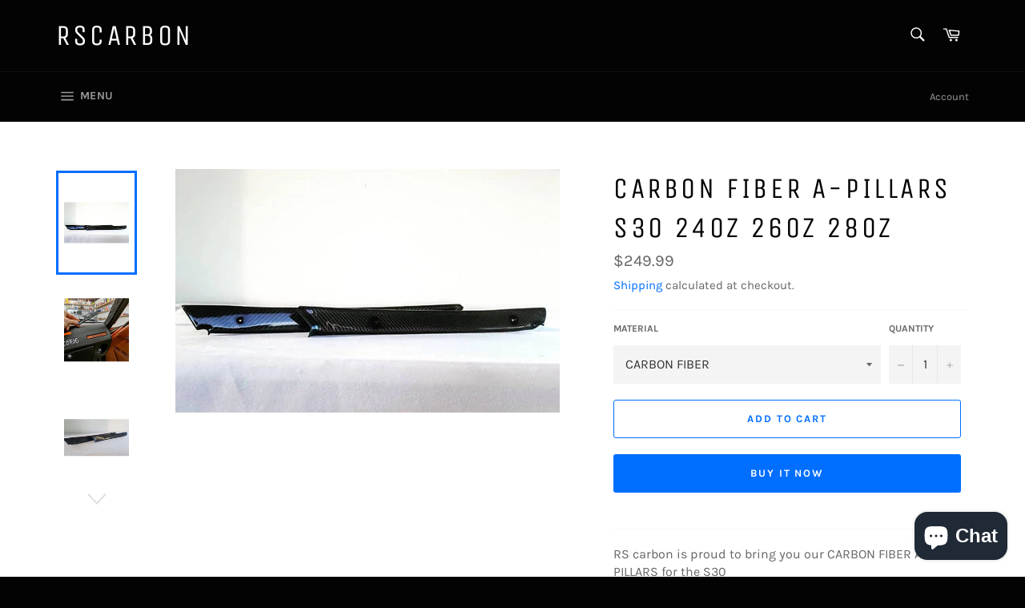

--- FILE ---
content_type: text/html; charset=utf-8
request_url: https://rspeccarbon.com/products/carbon-fiber-a-pillars-s30-240z-260z-280z
body_size: 18803
content:
<!doctype html>
<html class="no-js" lang="en">
<head>

  <meta charset="utf-8">
  <meta http-equiv="X-UA-Compatible" content="IE=edge,chrome=1">
  <meta name="viewport" content="width=device-width,initial-scale=1">
  <meta name="theme-color" content="#030303">

  

  <link rel="canonical" href="https://rspeccarbon.com/products/carbon-fiber-a-pillars-s30-240z-260z-280z">
  <title>
  CARBON FIBER A-PILLARS S30 240Z 260Z 280Z &ndash; RScarbon
  </title>

  
    <meta name="description" content="RS carbon is proud to bring our CARBON FIBER A-PILLARS for the S30 we make carbon fiber interior, exterior and aero parts for 70-80-90 sportcars, look us up for carbon hoods, carbon doors and carbon panels. DATSUN,S30,FAIRLADYZ,240Z,280Z,260Z,Z,S30Z,NISSANZ,DATSUN240Z,DATSUN280Z, DATSUN260Z.">
  

  <!-- /snippets/social-meta-tags.liquid -->




<meta property="og:site_name" content="RScarbon">
<meta property="og:url" content="https://rspeccarbon.com/products/carbon-fiber-a-pillars-s30-240z-260z-280z">
<meta property="og:title" content="CARBON FIBER A-PILLARS S30 240Z 260Z 280Z">
<meta property="og:type" content="product">
<meta property="og:description" content="RS carbon is proud to bring our CARBON FIBER A-PILLARS for the S30 we make carbon fiber interior, exterior and aero parts for 70-80-90 sportcars, look us up for carbon hoods, carbon doors and carbon panels. DATSUN,S30,FAIRLADYZ,240Z,280Z,260Z,Z,S30Z,NISSANZ,DATSUN240Z,DATSUN280Z, DATSUN260Z.">

  <meta property="og:price:amount" content="249.99">
  <meta property="og:price:currency" content="USD">

<meta property="og:image" content="http://rspeccarbon.com/cdn/shop/products/57162483_1133215053525638_741147794345033728_n_1200x1200.jpg?v=1608669323"><meta property="og:image" content="http://rspeccarbon.com/cdn/shop/products/Screenshot_20201228-010329_Instagram_1200x1200.jpg?v=1609361650"><meta property="og:image" content="http://rspeccarbon.com/cdn/shop/products/IMG-20190211-WA0013_1200x1200.jpg?v=1609361650">
<meta property="og:image:secure_url" content="https://rspeccarbon.com/cdn/shop/products/57162483_1133215053525638_741147794345033728_n_1200x1200.jpg?v=1608669323"><meta property="og:image:secure_url" content="https://rspeccarbon.com/cdn/shop/products/Screenshot_20201228-010329_Instagram_1200x1200.jpg?v=1609361650"><meta property="og:image:secure_url" content="https://rspeccarbon.com/cdn/shop/products/IMG-20190211-WA0013_1200x1200.jpg?v=1609361650">


<meta name="twitter:card" content="summary_large_image">
<meta name="twitter:title" content="CARBON FIBER A-PILLARS S30 240Z 260Z 280Z">
<meta name="twitter:description" content="RS carbon is proud to bring our CARBON FIBER A-PILLARS for the S30 we make carbon fiber interior, exterior and aero parts for 70-80-90 sportcars, look us up for carbon hoods, carbon doors and carbon panels. DATSUN,S30,FAIRLADYZ,240Z,280Z,260Z,Z,S30Z,NISSANZ,DATSUN240Z,DATSUN280Z, DATSUN260Z.">


  <script>
    document.documentElement.className = document.documentElement.className.replace('no-js', 'js');
  </script>

  <link href="//rspeccarbon.com/cdn/shop/t/2/assets/theme.scss.css?v=10787340676784416001703369433" rel="stylesheet" type="text/css" media="all" />

  <script>
    window.theme = window.theme || {};

    theme.strings = {
      stockAvailable: "1 available",
      addToCart: "Add to Cart",
      soldOut: "Sold Out",
      unavailable: "Unavailable",
      noStockAvailable: "The item could not be added to your cart because there are not enough in stock.",
      willNotShipUntil: "Will not ship until [date]",
      willBeInStockAfter: "Will be in stock after [date]",
      totalCartDiscount: "You're saving [savings]",
      addressError: "Error looking up that address",
      addressNoResults: "No results for that address",
      addressQueryLimit: "You have exceeded the Google API usage limit. Consider upgrading to a \u003ca href=\"https:\/\/developers.google.com\/maps\/premium\/usage-limits\"\u003ePremium Plan\u003c\/a\u003e.",
      authError: "There was a problem authenticating your Google Maps API Key.",
      slideNumber: "Slide [slide_number], current"
    };
  </script>

  <script src="//rspeccarbon.com/cdn/shop/t/2/assets/lazysizes.min.js?v=56045284683979784691607148870" async="async"></script>

  

  <script src="//rspeccarbon.com/cdn/shop/t/2/assets/vendor.js?v=59352919779726365461607148872" defer="defer"></script>

  
    <script>
      window.theme = window.theme || {};
      theme.moneyFormat = "${{amount}}";
    </script>
  

  <script src="//rspeccarbon.com/cdn/shop/t/2/assets/theme.js?v=171366231195154451781607148871" defer="defer"></script>

  <script>window.performance && window.performance.mark && window.performance.mark('shopify.content_for_header.start');</script><meta name="facebook-domain-verification" content="r07xdl9gzyfrd5qeo2zy5qrbjzd2sp">
<meta name="google-site-verification" content="2oCjTtmdJmfifwDBD2769ofGPqGVT5vVVWS-key82Ww">
<meta id="shopify-digital-wallet" name="shopify-digital-wallet" content="/52208730299/digital_wallets/dialog">
<link rel="alternate" type="application/json+oembed" href="https://rspeccarbon.com/products/carbon-fiber-a-pillars-s30-240z-260z-280z.oembed">
<script async="async" src="/checkouts/internal/preloads.js?locale=en-US"></script>
<script id="shopify-features" type="application/json">{"accessToken":"9591fc6c71816541b137d2a3cb72ba70","betas":["rich-media-storefront-analytics"],"domain":"rspeccarbon.com","predictiveSearch":true,"shopId":52208730299,"locale":"en"}</script>
<script>var Shopify = Shopify || {};
Shopify.shop = "rscarbon.myshopify.com";
Shopify.locale = "en";
Shopify.currency = {"active":"USD","rate":"1.0"};
Shopify.country = "US";
Shopify.theme = {"name":"Venture","id":116676264123,"schema_name":"Venture","schema_version":"12.2.2","theme_store_id":775,"role":"main"};
Shopify.theme.handle = "null";
Shopify.theme.style = {"id":null,"handle":null};
Shopify.cdnHost = "rspeccarbon.com/cdn";
Shopify.routes = Shopify.routes || {};
Shopify.routes.root = "/";</script>
<script type="module">!function(o){(o.Shopify=o.Shopify||{}).modules=!0}(window);</script>
<script>!function(o){function n(){var o=[];function n(){o.push(Array.prototype.slice.apply(arguments))}return n.q=o,n}var t=o.Shopify=o.Shopify||{};t.loadFeatures=n(),t.autoloadFeatures=n()}(window);</script>
<script id="shop-js-analytics" type="application/json">{"pageType":"product"}</script>
<script id="__st">var __st={"a":52208730299,"offset":-28800,"reqid":"740eddbd-3129-4d22-a91e-78a4f73e2454-1770133992","pageurl":"rspeccarbon.com\/products\/carbon-fiber-a-pillars-s30-240z-260z-280z","u":"9717f5142334","p":"product","rtyp":"product","rid":6161111548091};</script>
<script>window.ShopifyPaypalV4VisibilityTracking = true;</script>
<script id="captcha-bootstrap">!function(){'use strict';const t='contact',e='account',n='new_comment',o=[[t,t],['blogs',n],['comments',n],[t,'customer']],c=[[e,'customer_login'],[e,'guest_login'],[e,'recover_customer_password'],[e,'create_customer']],r=t=>t.map((([t,e])=>`form[action*='/${t}']:not([data-nocaptcha='true']) input[name='form_type'][value='${e}']`)).join(','),a=t=>()=>t?[...document.querySelectorAll(t)].map((t=>t.form)):[];function s(){const t=[...o],e=r(t);return a(e)}const i='password',u='form_key',d=['recaptcha-v3-token','g-recaptcha-response','h-captcha-response',i],f=()=>{try{return window.sessionStorage}catch{return}},m='__shopify_v',_=t=>t.elements[u];function p(t,e,n=!1){try{const o=window.sessionStorage,c=JSON.parse(o.getItem(e)),{data:r}=function(t){const{data:e,action:n}=t;return t[m]||n?{data:e,action:n}:{data:t,action:n}}(c);for(const[e,n]of Object.entries(r))t.elements[e]&&(t.elements[e].value=n);n&&o.removeItem(e)}catch(o){console.error('form repopulation failed',{error:o})}}const l='form_type',E='cptcha';function T(t){t.dataset[E]=!0}const w=window,h=w.document,L='Shopify',v='ce_forms',y='captcha';let A=!1;((t,e)=>{const n=(g='f06e6c50-85a8-45c8-87d0-21a2b65856fe',I='https://cdn.shopify.com/shopifycloud/storefront-forms-hcaptcha/ce_storefront_forms_captcha_hcaptcha.v1.5.2.iife.js',D={infoText:'Protected by hCaptcha',privacyText:'Privacy',termsText:'Terms'},(t,e,n)=>{const o=w[L][v],c=o.bindForm;if(c)return c(t,g,e,D).then(n);var r;o.q.push([[t,g,e,D],n]),r=I,A||(h.body.append(Object.assign(h.createElement('script'),{id:'captcha-provider',async:!0,src:r})),A=!0)});var g,I,D;w[L]=w[L]||{},w[L][v]=w[L][v]||{},w[L][v].q=[],w[L][y]=w[L][y]||{},w[L][y].protect=function(t,e){n(t,void 0,e),T(t)},Object.freeze(w[L][y]),function(t,e,n,w,h,L){const[v,y,A,g]=function(t,e,n){const i=e?o:[],u=t?c:[],d=[...i,...u],f=r(d),m=r(i),_=r(d.filter((([t,e])=>n.includes(e))));return[a(f),a(m),a(_),s()]}(w,h,L),I=t=>{const e=t.target;return e instanceof HTMLFormElement?e:e&&e.form},D=t=>v().includes(t);t.addEventListener('submit',(t=>{const e=I(t);if(!e)return;const n=D(e)&&!e.dataset.hcaptchaBound&&!e.dataset.recaptchaBound,o=_(e),c=g().includes(e)&&(!o||!o.value);(n||c)&&t.preventDefault(),c&&!n&&(function(t){try{if(!f())return;!function(t){const e=f();if(!e)return;const n=_(t);if(!n)return;const o=n.value;o&&e.removeItem(o)}(t);const e=Array.from(Array(32),(()=>Math.random().toString(36)[2])).join('');!function(t,e){_(t)||t.append(Object.assign(document.createElement('input'),{type:'hidden',name:u})),t.elements[u].value=e}(t,e),function(t,e){const n=f();if(!n)return;const o=[...t.querySelectorAll(`input[type='${i}']`)].map((({name:t})=>t)),c=[...d,...o],r={};for(const[a,s]of new FormData(t).entries())c.includes(a)||(r[a]=s);n.setItem(e,JSON.stringify({[m]:1,action:t.action,data:r}))}(t,e)}catch(e){console.error('failed to persist form',e)}}(e),e.submit())}));const S=(t,e)=>{t&&!t.dataset[E]&&(n(t,e.some((e=>e===t))),T(t))};for(const o of['focusin','change'])t.addEventListener(o,(t=>{const e=I(t);D(e)&&S(e,y())}));const B=e.get('form_key'),M=e.get(l),P=B&&M;t.addEventListener('DOMContentLoaded',(()=>{const t=y();if(P)for(const e of t)e.elements[l].value===M&&p(e,B);[...new Set([...A(),...v().filter((t=>'true'===t.dataset.shopifyCaptcha))])].forEach((e=>S(e,t)))}))}(h,new URLSearchParams(w.location.search),n,t,e,['guest_login'])})(!0,!0)}();</script>
<script integrity="sha256-4kQ18oKyAcykRKYeNunJcIwy7WH5gtpwJnB7kiuLZ1E=" data-source-attribution="shopify.loadfeatures" defer="defer" src="//rspeccarbon.com/cdn/shopifycloud/storefront/assets/storefront/load_feature-a0a9edcb.js" crossorigin="anonymous"></script>
<script data-source-attribution="shopify.dynamic_checkout.dynamic.init">var Shopify=Shopify||{};Shopify.PaymentButton=Shopify.PaymentButton||{isStorefrontPortableWallets:!0,init:function(){window.Shopify.PaymentButton.init=function(){};var t=document.createElement("script");t.src="https://rspeccarbon.com/cdn/shopifycloud/portable-wallets/latest/portable-wallets.en.js",t.type="module",document.head.appendChild(t)}};
</script>
<script data-source-attribution="shopify.dynamic_checkout.buyer_consent">
  function portableWalletsHideBuyerConsent(e){var t=document.getElementById("shopify-buyer-consent"),n=document.getElementById("shopify-subscription-policy-button");t&&n&&(t.classList.add("hidden"),t.setAttribute("aria-hidden","true"),n.removeEventListener("click",e))}function portableWalletsShowBuyerConsent(e){var t=document.getElementById("shopify-buyer-consent"),n=document.getElementById("shopify-subscription-policy-button");t&&n&&(t.classList.remove("hidden"),t.removeAttribute("aria-hidden"),n.addEventListener("click",e))}window.Shopify?.PaymentButton&&(window.Shopify.PaymentButton.hideBuyerConsent=portableWalletsHideBuyerConsent,window.Shopify.PaymentButton.showBuyerConsent=portableWalletsShowBuyerConsent);
</script>
<script>
  function portableWalletsCleanup(e){e&&e.src&&console.error("Failed to load portable wallets script "+e.src);var t=document.querySelectorAll("shopify-accelerated-checkout .shopify-payment-button__skeleton, shopify-accelerated-checkout-cart .wallet-cart-button__skeleton"),e=document.getElementById("shopify-buyer-consent");for(let e=0;e<t.length;e++)t[e].remove();e&&e.remove()}function portableWalletsNotLoadedAsModule(e){e instanceof ErrorEvent&&"string"==typeof e.message&&e.message.includes("import.meta")&&"string"==typeof e.filename&&e.filename.includes("portable-wallets")&&(window.removeEventListener("error",portableWalletsNotLoadedAsModule),window.Shopify.PaymentButton.failedToLoad=e,"loading"===document.readyState?document.addEventListener("DOMContentLoaded",window.Shopify.PaymentButton.init):window.Shopify.PaymentButton.init())}window.addEventListener("error",portableWalletsNotLoadedAsModule);
</script>

<script type="module" src="https://rspeccarbon.com/cdn/shopifycloud/portable-wallets/latest/portable-wallets.en.js" onError="portableWalletsCleanup(this)" crossorigin="anonymous"></script>
<script nomodule>
  document.addEventListener("DOMContentLoaded", portableWalletsCleanup);
</script>

<link id="shopify-accelerated-checkout-styles" rel="stylesheet" media="screen" href="https://rspeccarbon.com/cdn/shopifycloud/portable-wallets/latest/accelerated-checkout-backwards-compat.css" crossorigin="anonymous">
<style id="shopify-accelerated-checkout-cart">
        #shopify-buyer-consent {
  margin-top: 1em;
  display: inline-block;
  width: 100%;
}

#shopify-buyer-consent.hidden {
  display: none;
}

#shopify-subscription-policy-button {
  background: none;
  border: none;
  padding: 0;
  text-decoration: underline;
  font-size: inherit;
  cursor: pointer;
}

#shopify-subscription-policy-button::before {
  box-shadow: none;
}

      </style>

<script>window.performance && window.performance.mark && window.performance.mark('shopify.content_for_header.end');</script>
<script src="https://cdn.shopify.com/extensions/e8878072-2f6b-4e89-8082-94b04320908d/inbox-1254/assets/inbox-chat-loader.js" type="text/javascript" defer="defer"></script>
<link href="https://monorail-edge.shopifysvc.com" rel="dns-prefetch">
<script>(function(){if ("sendBeacon" in navigator && "performance" in window) {try {var session_token_from_headers = performance.getEntriesByType('navigation')[0].serverTiming.find(x => x.name == '_s').description;} catch {var session_token_from_headers = undefined;}var session_cookie_matches = document.cookie.match(/_shopify_s=([^;]*)/);var session_token_from_cookie = session_cookie_matches && session_cookie_matches.length === 2 ? session_cookie_matches[1] : "";var session_token = session_token_from_headers || session_token_from_cookie || "";function handle_abandonment_event(e) {var entries = performance.getEntries().filter(function(entry) {return /monorail-edge.shopifysvc.com/.test(entry.name);});if (!window.abandonment_tracked && entries.length === 0) {window.abandonment_tracked = true;var currentMs = Date.now();var navigation_start = performance.timing.navigationStart;var payload = {shop_id: 52208730299,url: window.location.href,navigation_start,duration: currentMs - navigation_start,session_token,page_type: "product"};window.navigator.sendBeacon("https://monorail-edge.shopifysvc.com/v1/produce", JSON.stringify({schema_id: "online_store_buyer_site_abandonment/1.1",payload: payload,metadata: {event_created_at_ms: currentMs,event_sent_at_ms: currentMs}}));}}window.addEventListener('pagehide', handle_abandonment_event);}}());</script>
<script id="web-pixels-manager-setup">(function e(e,d,r,n,o){if(void 0===o&&(o={}),!Boolean(null===(a=null===(i=window.Shopify)||void 0===i?void 0:i.analytics)||void 0===a?void 0:a.replayQueue)){var i,a;window.Shopify=window.Shopify||{};var t=window.Shopify;t.analytics=t.analytics||{};var s=t.analytics;s.replayQueue=[],s.publish=function(e,d,r){return s.replayQueue.push([e,d,r]),!0};try{self.performance.mark("wpm:start")}catch(e){}var l=function(){var e={modern:/Edge?\/(1{2}[4-9]|1[2-9]\d|[2-9]\d{2}|\d{4,})\.\d+(\.\d+|)|Firefox\/(1{2}[4-9]|1[2-9]\d|[2-9]\d{2}|\d{4,})\.\d+(\.\d+|)|Chrom(ium|e)\/(9{2}|\d{3,})\.\d+(\.\d+|)|(Maci|X1{2}).+ Version\/(15\.\d+|(1[6-9]|[2-9]\d|\d{3,})\.\d+)([,.]\d+|)( \(\w+\)|)( Mobile\/\w+|) Safari\/|Chrome.+OPR\/(9{2}|\d{3,})\.\d+\.\d+|(CPU[ +]OS|iPhone[ +]OS|CPU[ +]iPhone|CPU IPhone OS|CPU iPad OS)[ +]+(15[._]\d+|(1[6-9]|[2-9]\d|\d{3,})[._]\d+)([._]\d+|)|Android:?[ /-](13[3-9]|1[4-9]\d|[2-9]\d{2}|\d{4,})(\.\d+|)(\.\d+|)|Android.+Firefox\/(13[5-9]|1[4-9]\d|[2-9]\d{2}|\d{4,})\.\d+(\.\d+|)|Android.+Chrom(ium|e)\/(13[3-9]|1[4-9]\d|[2-9]\d{2}|\d{4,})\.\d+(\.\d+|)|SamsungBrowser\/([2-9]\d|\d{3,})\.\d+/,legacy:/Edge?\/(1[6-9]|[2-9]\d|\d{3,})\.\d+(\.\d+|)|Firefox\/(5[4-9]|[6-9]\d|\d{3,})\.\d+(\.\d+|)|Chrom(ium|e)\/(5[1-9]|[6-9]\d|\d{3,})\.\d+(\.\d+|)([\d.]+$|.*Safari\/(?![\d.]+ Edge\/[\d.]+$))|(Maci|X1{2}).+ Version\/(10\.\d+|(1[1-9]|[2-9]\d|\d{3,})\.\d+)([,.]\d+|)( \(\w+\)|)( Mobile\/\w+|) Safari\/|Chrome.+OPR\/(3[89]|[4-9]\d|\d{3,})\.\d+\.\d+|(CPU[ +]OS|iPhone[ +]OS|CPU[ +]iPhone|CPU IPhone OS|CPU iPad OS)[ +]+(10[._]\d+|(1[1-9]|[2-9]\d|\d{3,})[._]\d+)([._]\d+|)|Android:?[ /-](13[3-9]|1[4-9]\d|[2-9]\d{2}|\d{4,})(\.\d+|)(\.\d+|)|Mobile Safari.+OPR\/([89]\d|\d{3,})\.\d+\.\d+|Android.+Firefox\/(13[5-9]|1[4-9]\d|[2-9]\d{2}|\d{4,})\.\d+(\.\d+|)|Android.+Chrom(ium|e)\/(13[3-9]|1[4-9]\d|[2-9]\d{2}|\d{4,})\.\d+(\.\d+|)|Android.+(UC? ?Browser|UCWEB|U3)[ /]?(15\.([5-9]|\d{2,})|(1[6-9]|[2-9]\d|\d{3,})\.\d+)\.\d+|SamsungBrowser\/(5\.\d+|([6-9]|\d{2,})\.\d+)|Android.+MQ{2}Browser\/(14(\.(9|\d{2,})|)|(1[5-9]|[2-9]\d|\d{3,})(\.\d+|))(\.\d+|)|K[Aa][Ii]OS\/(3\.\d+|([4-9]|\d{2,})\.\d+)(\.\d+|)/},d=e.modern,r=e.legacy,n=navigator.userAgent;return n.match(d)?"modern":n.match(r)?"legacy":"unknown"}(),u="modern"===l?"modern":"legacy",c=(null!=n?n:{modern:"",legacy:""})[u],f=function(e){return[e.baseUrl,"/wpm","/b",e.hashVersion,"modern"===e.buildTarget?"m":"l",".js"].join("")}({baseUrl:d,hashVersion:r,buildTarget:u}),m=function(e){var d=e.version,r=e.bundleTarget,n=e.surface,o=e.pageUrl,i=e.monorailEndpoint;return{emit:function(e){var a=e.status,t=e.errorMsg,s=(new Date).getTime(),l=JSON.stringify({metadata:{event_sent_at_ms:s},events:[{schema_id:"web_pixels_manager_load/3.1",payload:{version:d,bundle_target:r,page_url:o,status:a,surface:n,error_msg:t},metadata:{event_created_at_ms:s}}]});if(!i)return console&&console.warn&&console.warn("[Web Pixels Manager] No Monorail endpoint provided, skipping logging."),!1;try{return self.navigator.sendBeacon.bind(self.navigator)(i,l)}catch(e){}var u=new XMLHttpRequest;try{return u.open("POST",i,!0),u.setRequestHeader("Content-Type","text/plain"),u.send(l),!0}catch(e){return console&&console.warn&&console.warn("[Web Pixels Manager] Got an unhandled error while logging to Monorail."),!1}}}}({version:r,bundleTarget:l,surface:e.surface,pageUrl:self.location.href,monorailEndpoint:e.monorailEndpoint});try{o.browserTarget=l,function(e){var d=e.src,r=e.async,n=void 0===r||r,o=e.onload,i=e.onerror,a=e.sri,t=e.scriptDataAttributes,s=void 0===t?{}:t,l=document.createElement("script"),u=document.querySelector("head"),c=document.querySelector("body");if(l.async=n,l.src=d,a&&(l.integrity=a,l.crossOrigin="anonymous"),s)for(var f in s)if(Object.prototype.hasOwnProperty.call(s,f))try{l.dataset[f]=s[f]}catch(e){}if(o&&l.addEventListener("load",o),i&&l.addEventListener("error",i),u)u.appendChild(l);else{if(!c)throw new Error("Did not find a head or body element to append the script");c.appendChild(l)}}({src:f,async:!0,onload:function(){if(!function(){var e,d;return Boolean(null===(d=null===(e=window.Shopify)||void 0===e?void 0:e.analytics)||void 0===d?void 0:d.initialized)}()){var d=window.webPixelsManager.init(e)||void 0;if(d){var r=window.Shopify.analytics;r.replayQueue.forEach((function(e){var r=e[0],n=e[1],o=e[2];d.publishCustomEvent(r,n,o)})),r.replayQueue=[],r.publish=d.publishCustomEvent,r.visitor=d.visitor,r.initialized=!0}}},onerror:function(){return m.emit({status:"failed",errorMsg:"".concat(f," has failed to load")})},sri:function(e){var d=/^sha384-[A-Za-z0-9+/=]+$/;return"string"==typeof e&&d.test(e)}(c)?c:"",scriptDataAttributes:o}),m.emit({status:"loading"})}catch(e){m.emit({status:"failed",errorMsg:(null==e?void 0:e.message)||"Unknown error"})}}})({shopId: 52208730299,storefrontBaseUrl: "https://rspeccarbon.com",extensionsBaseUrl: "https://extensions.shopifycdn.com/cdn/shopifycloud/web-pixels-manager",monorailEndpoint: "https://monorail-edge.shopifysvc.com/unstable/produce_batch",surface: "storefront-renderer",enabledBetaFlags: ["2dca8a86"],webPixelsConfigList: [{"id":"381583547","configuration":"{\"config\":\"{\\\"pixel_id\\\":\\\"AW-11040842535\\\",\\\"target_country\\\":\\\"US\\\",\\\"gtag_events\\\":[{\\\"type\\\":\\\"begin_checkout\\\",\\\"action_label\\\":\\\"AW-11040842535\\\/5bQeCPTv0oQYEKfG15Ap\\\"},{\\\"type\\\":\\\"search\\\",\\\"action_label\\\":\\\"AW-11040842535\\\/xNHECO7v0oQYEKfG15Ap\\\"},{\\\"type\\\":\\\"view_item\\\",\\\"action_label\\\":[\\\"AW-11040842535\\\/-zXoCOvv0oQYEKfG15Ap\\\",\\\"MC-QSV6TL930M\\\"]},{\\\"type\\\":\\\"purchase\\\",\\\"action_label\\\":[\\\"AW-11040842535\\\/dhvFCOXv0oQYEKfG15Ap\\\",\\\"MC-QSV6TL930M\\\"]},{\\\"type\\\":\\\"page_view\\\",\\\"action_label\\\":[\\\"AW-11040842535\\\/wHGKCOjv0oQYEKfG15Ap\\\",\\\"MC-QSV6TL930M\\\"]},{\\\"type\\\":\\\"add_payment_info\\\",\\\"action_label\\\":\\\"AW-11040842535\\\/KVR7COfx0oQYEKfG15Ap\\\"},{\\\"type\\\":\\\"add_to_cart\\\",\\\"action_label\\\":\\\"AW-11040842535\\\/yM6DCPHv0oQYEKfG15Ap\\\"}],\\\"enable_monitoring_mode\\\":false}\"}","eventPayloadVersion":"v1","runtimeContext":"OPEN","scriptVersion":"b2a88bafab3e21179ed38636efcd8a93","type":"APP","apiClientId":1780363,"privacyPurposes":[],"dataSharingAdjustments":{"protectedCustomerApprovalScopes":["read_customer_address","read_customer_email","read_customer_name","read_customer_personal_data","read_customer_phone"]}},{"id":"197066939","configuration":"{\"pixel_id\":\"655907769362887\",\"pixel_type\":\"facebook_pixel\",\"metaapp_system_user_token\":\"-\"}","eventPayloadVersion":"v1","runtimeContext":"OPEN","scriptVersion":"ca16bc87fe92b6042fbaa3acc2fbdaa6","type":"APP","apiClientId":2329312,"privacyPurposes":["ANALYTICS","MARKETING","SALE_OF_DATA"],"dataSharingAdjustments":{"protectedCustomerApprovalScopes":["read_customer_address","read_customer_email","read_customer_name","read_customer_personal_data","read_customer_phone"]}},{"id":"shopify-app-pixel","configuration":"{}","eventPayloadVersion":"v1","runtimeContext":"STRICT","scriptVersion":"0450","apiClientId":"shopify-pixel","type":"APP","privacyPurposes":["ANALYTICS","MARKETING"]},{"id":"shopify-custom-pixel","eventPayloadVersion":"v1","runtimeContext":"LAX","scriptVersion":"0450","apiClientId":"shopify-pixel","type":"CUSTOM","privacyPurposes":["ANALYTICS","MARKETING"]}],isMerchantRequest: false,initData: {"shop":{"name":"RScarbon","paymentSettings":{"currencyCode":"USD"},"myshopifyDomain":"rscarbon.myshopify.com","countryCode":"US","storefrontUrl":"https:\/\/rspeccarbon.com"},"customer":null,"cart":null,"checkout":null,"productVariants":[{"price":{"amount":249.99,"currencyCode":"USD"},"product":{"title":"CARBON FIBER A-PILLARS S30 240Z 260Z 280Z","vendor":"RSCARBON","id":"6161111548091","untranslatedTitle":"CARBON FIBER A-PILLARS S30 240Z 260Z 280Z","url":"\/products\/carbon-fiber-a-pillars-s30-240z-260z-280z","type":"INTERIOR"},"id":"37878504620219","image":{"src":"\/\/rspeccarbon.com\/cdn\/shop\/products\/57162483_1133215053525638_741147794345033728_n.jpg?v=1608669323"},"sku":"RSD052","title":"CARBON FIBER","untranslatedTitle":"CARBON FIBER"}],"purchasingCompany":null},},"https://rspeccarbon.com/cdn","3918e4e0wbf3ac3cepc5707306mb02b36c6",{"modern":"","legacy":""},{"shopId":"52208730299","storefrontBaseUrl":"https:\/\/rspeccarbon.com","extensionBaseUrl":"https:\/\/extensions.shopifycdn.com\/cdn\/shopifycloud\/web-pixels-manager","surface":"storefront-renderer","enabledBetaFlags":"[\"2dca8a86\"]","isMerchantRequest":"false","hashVersion":"3918e4e0wbf3ac3cepc5707306mb02b36c6","publish":"custom","events":"[[\"page_viewed\",{}],[\"product_viewed\",{\"productVariant\":{\"price\":{\"amount\":249.99,\"currencyCode\":\"USD\"},\"product\":{\"title\":\"CARBON FIBER A-PILLARS S30 240Z 260Z 280Z\",\"vendor\":\"RSCARBON\",\"id\":\"6161111548091\",\"untranslatedTitle\":\"CARBON FIBER A-PILLARS S30 240Z 260Z 280Z\",\"url\":\"\/products\/carbon-fiber-a-pillars-s30-240z-260z-280z\",\"type\":\"INTERIOR\"},\"id\":\"37878504620219\",\"image\":{\"src\":\"\/\/rspeccarbon.com\/cdn\/shop\/products\/57162483_1133215053525638_741147794345033728_n.jpg?v=1608669323\"},\"sku\":\"RSD052\",\"title\":\"CARBON FIBER\",\"untranslatedTitle\":\"CARBON FIBER\"}}]]"});</script><script>
  window.ShopifyAnalytics = window.ShopifyAnalytics || {};
  window.ShopifyAnalytics.meta = window.ShopifyAnalytics.meta || {};
  window.ShopifyAnalytics.meta.currency = 'USD';
  var meta = {"product":{"id":6161111548091,"gid":"gid:\/\/shopify\/Product\/6161111548091","vendor":"RSCARBON","type":"INTERIOR","handle":"carbon-fiber-a-pillars-s30-240z-260z-280z","variants":[{"id":37878504620219,"price":24999,"name":"CARBON FIBER A-PILLARS S30 240Z 260Z 280Z - CARBON FIBER","public_title":"CARBON FIBER","sku":"RSD052"}],"remote":false},"page":{"pageType":"product","resourceType":"product","resourceId":6161111548091,"requestId":"740eddbd-3129-4d22-a91e-78a4f73e2454-1770133992"}};
  for (var attr in meta) {
    window.ShopifyAnalytics.meta[attr] = meta[attr];
  }
</script>
<script class="analytics">
  (function () {
    var customDocumentWrite = function(content) {
      var jquery = null;

      if (window.jQuery) {
        jquery = window.jQuery;
      } else if (window.Checkout && window.Checkout.$) {
        jquery = window.Checkout.$;
      }

      if (jquery) {
        jquery('body').append(content);
      }
    };

    var hasLoggedConversion = function(token) {
      if (token) {
        return document.cookie.indexOf('loggedConversion=' + token) !== -1;
      }
      return false;
    }

    var setCookieIfConversion = function(token) {
      if (token) {
        var twoMonthsFromNow = new Date(Date.now());
        twoMonthsFromNow.setMonth(twoMonthsFromNow.getMonth() + 2);

        document.cookie = 'loggedConversion=' + token + '; expires=' + twoMonthsFromNow;
      }
    }

    var trekkie = window.ShopifyAnalytics.lib = window.trekkie = window.trekkie || [];
    if (trekkie.integrations) {
      return;
    }
    trekkie.methods = [
      'identify',
      'page',
      'ready',
      'track',
      'trackForm',
      'trackLink'
    ];
    trekkie.factory = function(method) {
      return function() {
        var args = Array.prototype.slice.call(arguments);
        args.unshift(method);
        trekkie.push(args);
        return trekkie;
      };
    };
    for (var i = 0; i < trekkie.methods.length; i++) {
      var key = trekkie.methods[i];
      trekkie[key] = trekkie.factory(key);
    }
    trekkie.load = function(config) {
      trekkie.config = config || {};
      trekkie.config.initialDocumentCookie = document.cookie;
      var first = document.getElementsByTagName('script')[0];
      var script = document.createElement('script');
      script.type = 'text/javascript';
      script.onerror = function(e) {
        var scriptFallback = document.createElement('script');
        scriptFallback.type = 'text/javascript';
        scriptFallback.onerror = function(error) {
                var Monorail = {
      produce: function produce(monorailDomain, schemaId, payload) {
        var currentMs = new Date().getTime();
        var event = {
          schema_id: schemaId,
          payload: payload,
          metadata: {
            event_created_at_ms: currentMs,
            event_sent_at_ms: currentMs
          }
        };
        return Monorail.sendRequest("https://" + monorailDomain + "/v1/produce", JSON.stringify(event));
      },
      sendRequest: function sendRequest(endpointUrl, payload) {
        // Try the sendBeacon API
        if (window && window.navigator && typeof window.navigator.sendBeacon === 'function' && typeof window.Blob === 'function' && !Monorail.isIos12()) {
          var blobData = new window.Blob([payload], {
            type: 'text/plain'
          });

          if (window.navigator.sendBeacon(endpointUrl, blobData)) {
            return true;
          } // sendBeacon was not successful

        } // XHR beacon

        var xhr = new XMLHttpRequest();

        try {
          xhr.open('POST', endpointUrl);
          xhr.setRequestHeader('Content-Type', 'text/plain');
          xhr.send(payload);
        } catch (e) {
          console.log(e);
        }

        return false;
      },
      isIos12: function isIos12() {
        return window.navigator.userAgent.lastIndexOf('iPhone; CPU iPhone OS 12_') !== -1 || window.navigator.userAgent.lastIndexOf('iPad; CPU OS 12_') !== -1;
      }
    };
    Monorail.produce('monorail-edge.shopifysvc.com',
      'trekkie_storefront_load_errors/1.1',
      {shop_id: 52208730299,
      theme_id: 116676264123,
      app_name: "storefront",
      context_url: window.location.href,
      source_url: "//rspeccarbon.com/cdn/s/trekkie.storefront.79098466c851f41c92951ae7d219bd75d823e9dd.min.js"});

        };
        scriptFallback.async = true;
        scriptFallback.src = '//rspeccarbon.com/cdn/s/trekkie.storefront.79098466c851f41c92951ae7d219bd75d823e9dd.min.js';
        first.parentNode.insertBefore(scriptFallback, first);
      };
      script.async = true;
      script.src = '//rspeccarbon.com/cdn/s/trekkie.storefront.79098466c851f41c92951ae7d219bd75d823e9dd.min.js';
      first.parentNode.insertBefore(script, first);
    };
    trekkie.load(
      {"Trekkie":{"appName":"storefront","development":false,"defaultAttributes":{"shopId":52208730299,"isMerchantRequest":null,"themeId":116676264123,"themeCityHash":"15896333989533240285","contentLanguage":"en","currency":"USD","eventMetadataId":"469a959e-59e6-4238-960d-37d07762fae2"},"isServerSideCookieWritingEnabled":true,"monorailRegion":"shop_domain","enabledBetaFlags":["65f19447","b5387b81"]},"Session Attribution":{},"S2S":{"facebookCapiEnabled":true,"source":"trekkie-storefront-renderer","apiClientId":580111}}
    );

    var loaded = false;
    trekkie.ready(function() {
      if (loaded) return;
      loaded = true;

      window.ShopifyAnalytics.lib = window.trekkie;

      var originalDocumentWrite = document.write;
      document.write = customDocumentWrite;
      try { window.ShopifyAnalytics.merchantGoogleAnalytics.call(this); } catch(error) {};
      document.write = originalDocumentWrite;

      window.ShopifyAnalytics.lib.page(null,{"pageType":"product","resourceType":"product","resourceId":6161111548091,"requestId":"740eddbd-3129-4d22-a91e-78a4f73e2454-1770133992","shopifyEmitted":true});

      var match = window.location.pathname.match(/checkouts\/(.+)\/(thank_you|post_purchase)/)
      var token = match? match[1]: undefined;
      if (!hasLoggedConversion(token)) {
        setCookieIfConversion(token);
        window.ShopifyAnalytics.lib.track("Viewed Product",{"currency":"USD","variantId":37878504620219,"productId":6161111548091,"productGid":"gid:\/\/shopify\/Product\/6161111548091","name":"CARBON FIBER A-PILLARS S30 240Z 260Z 280Z - CARBON FIBER","price":"249.99","sku":"RSD052","brand":"RSCARBON","variant":"CARBON FIBER","category":"INTERIOR","nonInteraction":true,"remote":false},undefined,undefined,{"shopifyEmitted":true});
      window.ShopifyAnalytics.lib.track("monorail:\/\/trekkie_storefront_viewed_product\/1.1",{"currency":"USD","variantId":37878504620219,"productId":6161111548091,"productGid":"gid:\/\/shopify\/Product\/6161111548091","name":"CARBON FIBER A-PILLARS S30 240Z 260Z 280Z - CARBON FIBER","price":"249.99","sku":"RSD052","brand":"RSCARBON","variant":"CARBON FIBER","category":"INTERIOR","nonInteraction":true,"remote":false,"referer":"https:\/\/rspeccarbon.com\/products\/carbon-fiber-a-pillars-s30-240z-260z-280z"});
      }
    });


        var eventsListenerScript = document.createElement('script');
        eventsListenerScript.async = true;
        eventsListenerScript.src = "//rspeccarbon.com/cdn/shopifycloud/storefront/assets/shop_events_listener-3da45d37.js";
        document.getElementsByTagName('head')[0].appendChild(eventsListenerScript);

})();</script>
<script
  defer
  src="https://rspeccarbon.com/cdn/shopifycloud/perf-kit/shopify-perf-kit-3.1.0.min.js"
  data-application="storefront-renderer"
  data-shop-id="52208730299"
  data-render-region="gcp-us-central1"
  data-page-type="product"
  data-theme-instance-id="116676264123"
  data-theme-name="Venture"
  data-theme-version="12.2.2"
  data-monorail-region="shop_domain"
  data-resource-timing-sampling-rate="10"
  data-shs="true"
  data-shs-beacon="true"
  data-shs-export-with-fetch="true"
  data-shs-logs-sample-rate="1"
  data-shs-beacon-endpoint="https://rspeccarbon.com/api/collect"
></script>
</head>

<body class="template-product" >

  <a class="in-page-link visually-hidden skip-link" href="#MainContent">
    Skip to content
  </a>

  <div id="shopify-section-header" class="shopify-section"><style>
.site-header__logo img {
  max-width: 450px;
}
</style>

<div id="NavDrawer" class="drawer drawer--left">
  <div class="drawer__inner">
    <form action="/search" method="get" class="drawer__search" role="search">
      <input type="search" name="q" placeholder="Search" aria-label="Search" class="drawer__search-input">

      <button type="submit" class="text-link drawer__search-submit">
        <svg aria-hidden="true" focusable="false" role="presentation" class="icon icon-search" viewBox="0 0 32 32"><path fill="#444" d="M21.839 18.771a10.012 10.012 0 0 0 1.57-5.39c0-5.548-4.493-10.048-10.034-10.048-5.548 0-10.041 4.499-10.041 10.048s4.493 10.048 10.034 10.048c2.012 0 3.886-.594 5.456-1.61l.455-.317 7.165 7.165 2.223-2.263-7.158-7.165.33-.468zM18.995 7.767c1.498 1.498 2.322 3.49 2.322 5.608s-.825 4.11-2.322 5.608c-1.498 1.498-3.49 2.322-5.608 2.322s-4.11-.825-5.608-2.322c-1.498-1.498-2.322-3.49-2.322-5.608s.825-4.11 2.322-5.608c1.498-1.498 3.49-2.322 5.608-2.322s4.11.825 5.608 2.322z"/></svg>
        <span class="icon__fallback-text">Search</span>
      </button>
    </form>
    <ul class="drawer__nav">
      
        

        
          <li class="drawer__nav-item">
            <a href="/"
              class="drawer__nav-link drawer__nav-link--top-level"
              
            >
              Home
            </a>
          </li>
        
      
        

        
          <li class="drawer__nav-item">
            <a href="/collections/all"
              class="drawer__nav-link drawer__nav-link--top-level"
              
            >
              Catalog
            </a>
          </li>
        
      
        

        
          <li class="drawer__nav-item">
            <a href="/collections/mazda-fc3s"
              class="drawer__nav-link drawer__nav-link--top-level"
              
            >
              MAZDA FC3S
            </a>
          </li>
        
      
        

        
          <li class="drawer__nav-item">
            <a href="/collections/datsun-510"
              class="drawer__nav-link drawer__nav-link--top-level"
              
            >
              DATSUN 510
            </a>
          </li>
        
      
        

        
          <li class="drawer__nav-item">
            <a href="/collections/datsun-s30"
              class="drawer__nav-link drawer__nav-link--top-level"
              
            >
              Datsun S30
            </a>
          </li>
        
      
        

        
          <li class="drawer__nav-item">
            <a href="/collections/mitsubishi-3000gt-gto-stealth"
              class="drawer__nav-link drawer__nav-link--top-level"
              
            >
              MITSUBISHI 3000GT/GTO/STEALTH
            </a>
          </li>
        
      
        

        
          <li class="drawer__nav-item">
            <a href="/collections/toyota-supra-a70"
              class="drawer__nav-link drawer__nav-link--top-level"
              
            >
              TOYOTA SUPRA A70
            </a>
          </li>
        
      
        

        
          <li class="drawer__nav-item">
            <a href="/collections/datsun-s130"
              class="drawer__nav-link drawer__nav-link--top-level"
              
            >
              DATSUN S130
            </a>
          </li>
        
      
        

        
          <li class="drawer__nav-item">
            <a href="/collections/toyota-corolla-ae86"
              class="drawer__nav-link drawer__nav-link--top-level"
              
            >
              TOYOTA COROLLA AE86
            </a>
          </li>
        
      
        

        
          <li class="drawer__nav-item">
            <a href="/collections/toyota-supra-jza80"
              class="drawer__nav-link drawer__nav-link--top-level"
              
            >
              TOYOTA SUPRA JZA80
            </a>
          </li>
        
      

      
        
          <li class="drawer__nav-item">
            <a href="/account/login" class="drawer__nav-link drawer__nav-link--top-level">
              Account
            </a>
          </li>
        
      
    </ul>
  </div>
</div>

<header class="site-header page-element is-moved-by-drawer" role="banner" data-section-id="header" data-section-type="header">
  <div class="site-header__upper page-width">
    <div class="grid grid--table">
      <div class="grid__item small--one-quarter medium-up--hide">
        <button type="button" class="text-link site-header__link js-drawer-open-left">
          <span class="site-header__menu-toggle--open">
            <svg aria-hidden="true" focusable="false" role="presentation" class="icon icon-hamburger" viewBox="0 0 32 32"><path fill="#444" d="M4.889 14.958h22.222v2.222H4.889v-2.222zM4.889 8.292h22.222v2.222H4.889V8.292zM4.889 21.625h22.222v2.222H4.889v-2.222z"/></svg>
          </span>
          <span class="site-header__menu-toggle--close">
            <svg aria-hidden="true" focusable="false" role="presentation" class="icon icon-close" viewBox="0 0 32 32"><path fill="#444" d="M25.313 8.55l-1.862-1.862-7.45 7.45-7.45-7.45L6.689 8.55l7.45 7.45-7.45 7.45 1.862 1.862 7.45-7.45 7.45 7.45 1.862-1.862-7.45-7.45z"/></svg>
          </span>
          <span class="icon__fallback-text">Site navigation</span>
        </button>
      </div>
      <div class="grid__item small--one-half medium-up--two-thirds small--text-center">
        
          <div class="site-header__logo h1" itemscope itemtype="http://schema.org/Organization">
        
          
            
            <a href="/" itemprop="url" >RScarbon</a>
          
        
          </div>
        
      </div>

      <div class="grid__item small--one-quarter medium-up--one-third text-right">
        <div id="SiteNavSearchCart" class="site-header__search-cart-wrapper">
          <form action="/search" method="get" class="site-header__search small--hide" role="search">
            
              <label for="SiteNavSearch" class="visually-hidden">Search</label>
              <input type="search" name="q" id="SiteNavSearch" placeholder="Search" aria-label="Search" class="site-header__search-input">

            <button type="submit" class="text-link site-header__link site-header__search-submit">
              <svg aria-hidden="true" focusable="false" role="presentation" class="icon icon-search" viewBox="0 0 32 32"><path fill="#444" d="M21.839 18.771a10.012 10.012 0 0 0 1.57-5.39c0-5.548-4.493-10.048-10.034-10.048-5.548 0-10.041 4.499-10.041 10.048s4.493 10.048 10.034 10.048c2.012 0 3.886-.594 5.456-1.61l.455-.317 7.165 7.165 2.223-2.263-7.158-7.165.33-.468zM18.995 7.767c1.498 1.498 2.322 3.49 2.322 5.608s-.825 4.11-2.322 5.608c-1.498 1.498-3.49 2.322-5.608 2.322s-4.11-.825-5.608-2.322c-1.498-1.498-2.322-3.49-2.322-5.608s.825-4.11 2.322-5.608c1.498-1.498 3.49-2.322 5.608-2.322s4.11.825 5.608 2.322z"/></svg>
              <span class="icon__fallback-text">Search</span>
            </button>
          </form>

          <a href="/cart" class="site-header__link site-header__cart">
            <svg aria-hidden="true" focusable="false" role="presentation" class="icon icon-cart" viewBox="0 0 31 32"><path d="M14.568 25.629c-1.222 0-2.111.889-2.111 2.111 0 1.111 1 2.111 2.111 2.111 1.222 0 2.111-.889 2.111-2.111s-.889-2.111-2.111-2.111zm10.22 0c-1.222 0-2.111.889-2.111 2.111 0 1.111 1 2.111 2.111 2.111 1.222 0 2.111-.889 2.111-2.111s-.889-2.111-2.111-2.111zm2.555-3.777H12.457L7.347 7.078c-.222-.333-.555-.667-1-.667H1.792c-.667 0-1.111.444-1.111 1s.444 1 1.111 1h3.777l5.11 14.885c.111.444.555.666 1 .666h15.663c.555 0 1.111-.444 1.111-1 0-.666-.555-1.111-1.111-1.111zm2.333-11.442l-18.44-1.555h-.111c-.555 0-.777.333-.667.889l3.222 9.22c.222.555.889 1 1.444 1h13.441c.555 0 1.111-.444 1.222-1l.778-7.443c.111-.555-.333-1.111-.889-1.111zm-2 7.443H15.568l-2.333-6.776 15.108 1.222-.666 5.554z"/></svg>
            <span class="icon__fallback-text">Cart</span>
            <span class="site-header__cart-indicator hide"></span>
          </a>
        </div>
      </div>
    </div>
  </div>

  <div id="StickNavWrapper">
    <div id="StickyBar" class="sticky">
      <nav class="nav-bar small--hide" role="navigation" id="StickyNav">
        <div class="page-width">
          <div class="grid grid--table">
            <div class="grid__item four-fifths" id="SiteNavParent">
              <button type="button" class="hide text-link site-nav__link site-nav__link--compressed js-drawer-open-left" id="SiteNavCompressed">
                <svg aria-hidden="true" focusable="false" role="presentation" class="icon icon-hamburger" viewBox="0 0 32 32"><path fill="#444" d="M4.889 14.958h22.222v2.222H4.889v-2.222zM4.889 8.292h22.222v2.222H4.889V8.292zM4.889 21.625h22.222v2.222H4.889v-2.222z"/></svg>
                <span class="site-nav__link-menu-label">Menu</span>
                <span class="icon__fallback-text">Site navigation</span>
              </button>
              <ul class="site-nav list--inline" id="SiteNav">
                
                  

                  
                  
                  
                  

                  

                  
                  

                  
                    <li class="site-nav__item">
                      <a href="/" class="site-nav__link">
                        Home
                      </a>
                    </li>
                  
                
                  

                  
                  
                  
                  

                  

                  
                  

                  
                    <li class="site-nav__item">
                      <a href="/collections/all" class="site-nav__link">
                        Catalog
                      </a>
                    </li>
                  
                
                  

                  
                  
                  
                  

                  

                  
                  

                  
                    <li class="site-nav__item">
                      <a href="/collections/mazda-fc3s" class="site-nav__link">
                        MAZDA FC3S
                      </a>
                    </li>
                  
                
                  

                  
                  
                  
                  

                  

                  
                  

                  
                    <li class="site-nav__item">
                      <a href="/collections/datsun-510" class="site-nav__link">
                        DATSUN 510
                      </a>
                    </li>
                  
                
                  

                  
                  
                  
                  

                  

                  
                  

                  
                    <li class="site-nav__item">
                      <a href="/collections/datsun-s30" class="site-nav__link">
                        Datsun S30
                      </a>
                    </li>
                  
                
                  

                  
                  
                  
                  

                  

                  
                  

                  
                    <li class="site-nav__item">
                      <a href="/collections/mitsubishi-3000gt-gto-stealth" class="site-nav__link">
                        MITSUBISHI 3000GT/GTO/STEALTH
                      </a>
                    </li>
                  
                
                  

                  
                  
                  
                  

                  

                  
                  

                  
                    <li class="site-nav__item">
                      <a href="/collections/toyota-supra-a70" class="site-nav__link">
                        TOYOTA SUPRA A70
                      </a>
                    </li>
                  
                
                  

                  
                  
                  
                  

                  

                  
                  

                  
                    <li class="site-nav__item">
                      <a href="/collections/datsun-s130" class="site-nav__link">
                        DATSUN S130
                      </a>
                    </li>
                  
                
                  

                  
                  
                  
                  

                  

                  
                  

                  
                    <li class="site-nav__item">
                      <a href="/collections/toyota-corolla-ae86" class="site-nav__link">
                        TOYOTA COROLLA AE86
                      </a>
                    </li>
                  
                
                  

                  
                  
                  
                  

                  

                  
                  

                  
                    <li class="site-nav__item">
                      <a href="/collections/toyota-supra-jza80" class="site-nav__link">
                        TOYOTA SUPRA JZA80
                      </a>
                    </li>
                  
                
              </ul>
            </div>
            <div class="grid__item one-fifth text-right">
              <div class="sticky-only" id="StickyNavSearchCart"></div>
              
                <div class="customer-login-links sticky-hidden">
                  
                    <a href="/account/login" id="customer_login_link">Account</a>
                  
                </div>
              
            </div>
          </div>
        </div>
      </nav>
      <div id="NotificationSuccess" class="notification notification--success" aria-hidden="true">
        <div class="page-width notification__inner notification__inner--has-link">
          <a href="/cart" class="notification__link">
            <span class="notification__message">Item added to cart. <span>View cart and check out</span>.</span>
          </a>
          <button type="button" class="text-link notification__close">
            <svg aria-hidden="true" focusable="false" role="presentation" class="icon icon-close" viewBox="0 0 32 32"><path fill="#444" d="M25.313 8.55l-1.862-1.862-7.45 7.45-7.45-7.45L6.689 8.55l7.45 7.45-7.45 7.45 1.862 1.862 7.45-7.45 7.45 7.45 1.862-1.862-7.45-7.45z"/></svg>
            <span class="icon__fallback-text">Close</span>
          </button>
        </div>
      </div>
      <div id="NotificationError" class="notification notification--error" aria-hidden="true">
        <div class="page-width notification__inner">
          <span class="notification__message notification__message--error" aria-live="assertive" aria-atomic="true"></span>
          <button type="button" class="text-link notification__close">
            <svg aria-hidden="true" focusable="false" role="presentation" class="icon icon-close" viewBox="0 0 32 32"><path fill="#444" d="M25.313 8.55l-1.862-1.862-7.45 7.45-7.45-7.45L6.689 8.55l7.45 7.45-7.45 7.45 1.862 1.862 7.45-7.45 7.45 7.45 1.862-1.862-7.45-7.45z"/></svg>
            <span class="icon__fallback-text">Close</span>
          </button>
        </div>
      </div>
    </div>
  </div>

  
</header>


</div>

  <div class="page-container page-element is-moved-by-drawer">
    <main class="main-content" id="MainContent" role="main">
      

<div id="shopify-section-product-template" class="shopify-section"><div class="page-width" itemscope itemtype="http://schema.org/Product" id="ProductSection-product-template" data-section-id="product-template" data-section-type="product" data-enable-history-state="true" data-ajax="true" data-stock="false">
  

  <meta itemprop="name" content="CARBON FIBER A-PILLARS S30 240Z 260Z 280Z">
  <meta itemprop="url" content="https://rspeccarbon.com/products/carbon-fiber-a-pillars-s30-240z-260z-280z">
  <meta itemprop="image" content="//rspeccarbon.com/cdn/shop/products/57162483_1133215053525638_741147794345033728_n_600x600.jpg?v=1608669323">
  
  

  <div class="grid product-single">
    <div class="grid__item medium-up--three-fifths">
      <div class="photos">
        <div class="photos__item photos__item--main"><div class="product-single__photo product__photo-container product__photo-container-product-template js"
                 id="ProductPhoto"
                 style="max-width: 480px;"
                 data-image-id="23180776112315">
              <a href="//rspeccarbon.com/cdn/shop/products/57162483_1133215053525638_741147794345033728_n_1024x1024.jpg?v=1608669323"
                 class="js-modal-open-product-modal product__photo-wrapper product__photo-wrapper-product-template"
                 style="padding-top:63.33333333333333%;">
                
                <img class="lazyload"
                  src="//rspeccarbon.com/cdn/shop/products/57162483_1133215053525638_741147794345033728_n_150x150.jpg?v=1608669323"
                  data-src="//rspeccarbon.com/cdn/shop/products/57162483_1133215053525638_741147794345033728_n_{width}x.jpg?v=1608669323"
                  data-widths="[180, 240, 360, 480, 720, 960, 1080, 1296, 1512, 1728, 2048]"
                  data-aspectratio="1.5789473684210527"
                  data-sizes="auto"
                  alt="CARBON FIBER A-PILLARS S30 240Z 260Z 280Z">
              </a>
            </div><div class="product-single__photo product__photo-container product__photo-container-product-template js hide"
                 id="ProductPhoto"
                 style="max-width: 480px;"
                 data-image-id="23241636413627">
              <a href="//rspeccarbon.com/cdn/shop/products/Screenshot_20201228-010329_Instagram_1024x1024.jpg?v=1609361650"
                 class="js-modal-open-product-modal product__photo-wrapper product__photo-wrapper-product-template"
                 style="padding-top:97.98270893371759%;">
                
                <img class="lazyload lazypreload"
                  src="//rspeccarbon.com/cdn/shop/products/Screenshot_20201228-010329_Instagram_150x150.jpg?v=1609361650"
                  data-src="//rspeccarbon.com/cdn/shop/products/Screenshot_20201228-010329_Instagram_{width}x.jpg?v=1609361650"
                  data-widths="[180, 240, 360, 480, 720, 960, 1080, 1296, 1512, 1728, 2048]"
                  data-aspectratio="1.0205882352941176"
                  data-sizes="auto"
                  alt="CARBON FIBER A-PILLARS S30 240Z 260Z 280Z">
              </a>
            </div><div class="product-single__photo product__photo-container product__photo-container-product-template js hide"
                 id="ProductPhoto"
                 style="max-width: 480px;"
                 data-image-id="23180779946171">
              <a href="//rspeccarbon.com/cdn/shop/products/IMG-20190211-WA0013_1024x1024.jpg?v=1609361650"
                 class="js-modal-open-product-modal product__photo-wrapper product__photo-wrapper-product-template"
                 style="padding-top:56.25%;">
                
                <img class="lazyload lazypreload"
                  src="//rspeccarbon.com/cdn/shop/products/IMG-20190211-WA0013_150x150.jpg?v=1609361650"
                  data-src="//rspeccarbon.com/cdn/shop/products/IMG-20190211-WA0013_{width}x.jpg?v=1609361650"
                  data-widths="[180, 240, 360, 480, 720, 960, 1080, 1296, 1512, 1728, 2048]"
                  data-aspectratio="1.7777777777777777"
                  data-sizes="auto"
                  alt="CARBON FIBER A-PILLARS S30 240Z 260Z 280Z">
              </a>
            </div><div class="product-single__photo product__photo-container product__photo-container-product-template js hide"
                 id="ProductPhoto"
                 style="max-width: 270.0px;"
                 data-image-id="23180790268091">
              <a href="//rspeccarbon.com/cdn/shop/products/1417494_413773825469768_3181460090846729558_o_1024x1024.jpg?v=1609361650"
                 class="js-modal-open-product-modal product__photo-wrapper product__photo-wrapper-product-template"
                 style="padding-top:177.77777777777777%;">
                
                <img class="lazyload lazypreload"
                  src="//rspeccarbon.com/cdn/shop/products/1417494_413773825469768_3181460090846729558_o_150x150.jpg?v=1609361650"
                  data-src="//rspeccarbon.com/cdn/shop/products/1417494_413773825469768_3181460090846729558_o_{width}x.jpg?v=1609361650"
                  data-widths="[180, 240, 360, 480, 720, 960, 1080, 1296, 1512, 1728, 2048]"
                  data-aspectratio="0.5625"
                  data-sizes="auto"
                  alt="CARBON FIBER A-PILLARS S30 240Z 260Z 280Z">
              </a>
            </div><noscript>
            <a href="//rspeccarbon.com/cdn/shop/products/57162483_1133215053525638_741147794345033728_n_1024x1024.jpg?v=1608669323">
              <img src="//rspeccarbon.com/cdn/shop/products/57162483_1133215053525638_741147794345033728_n_480x480.jpg?v=1608669323" alt="CARBON FIBER A-PILLARS S30 240Z 260Z 280Z" id="ProductPhotoImg-product-template">
            </a>
          </noscript>
        </div>
        
          <div class="photos__item photos__item--thumbs">
            <div class="product-single__thumbnails product-single__thumbnails-product-template">
              
                <div class="product-single__thumbnail-item product-single__thumbnail-item-product-template is-active" data-image-id="23180776112315">
                  <a href="//rspeccarbon.com/cdn/shop/products/57162483_1133215053525638_741147794345033728_n_480x480.jpg?v=1608669323" data-zoom="//rspeccarbon.com/cdn/shop/products/57162483_1133215053525638_741147794345033728_n_1024x1024.jpg?v=1608669323" class="product-single__thumbnail product-single__thumbnail-product-template">
                    <img src="//rspeccarbon.com/cdn/shop/products/57162483_1133215053525638_741147794345033728_n_160x160.jpg?v=1608669323" alt="CARBON FIBER A-PILLARS S30 240Z 260Z 280Z">
                  </a>
                </div>
              
                <div class="product-single__thumbnail-item product-single__thumbnail-item-product-template" data-image-id="23241636413627">
                  <a href="//rspeccarbon.com/cdn/shop/products/Screenshot_20201228-010329_Instagram_480x480.jpg?v=1609361650" data-zoom="//rspeccarbon.com/cdn/shop/products/Screenshot_20201228-010329_Instagram_1024x1024.jpg?v=1609361650" class="product-single__thumbnail product-single__thumbnail-product-template">
                    <img src="//rspeccarbon.com/cdn/shop/products/Screenshot_20201228-010329_Instagram_160x160.jpg?v=1609361650" alt="CARBON FIBER A-PILLARS S30 240Z 260Z 280Z">
                  </a>
                </div>
              
                <div class="product-single__thumbnail-item product-single__thumbnail-item-product-template" data-image-id="23180779946171">
                  <a href="//rspeccarbon.com/cdn/shop/products/IMG-20190211-WA0013_480x480.jpg?v=1609361650" data-zoom="//rspeccarbon.com/cdn/shop/products/IMG-20190211-WA0013_1024x1024.jpg?v=1609361650" class="product-single__thumbnail product-single__thumbnail-product-template">
                    <img src="//rspeccarbon.com/cdn/shop/products/IMG-20190211-WA0013_160x160.jpg?v=1609361650" alt="CARBON FIBER A-PILLARS S30 240Z 260Z 280Z">
                  </a>
                </div>
              
                <div class="product-single__thumbnail-item product-single__thumbnail-item-product-template" data-image-id="23180790268091">
                  <a href="//rspeccarbon.com/cdn/shop/products/1417494_413773825469768_3181460090846729558_o_480x480.jpg?v=1609361650" data-zoom="//rspeccarbon.com/cdn/shop/products/1417494_413773825469768_3181460090846729558_o_1024x1024.jpg?v=1609361650" class="product-single__thumbnail product-single__thumbnail-product-template">
                    <img src="//rspeccarbon.com/cdn/shop/products/1417494_413773825469768_3181460090846729558_o_160x160.jpg?v=1609361650" alt="CARBON FIBER A-PILLARS S30 240Z 260Z 280Z">
                  </a>
                </div>
              
            </div>
          </div>
        
        
          
          <script>
            
            
            
            
            var sliderArrows = {
              left: "\u003csvg aria-hidden=\"true\" focusable=\"false\" role=\"presentation\" class=\"icon icon-arrow-left\" viewBox=\"0 0 32 32\"\u003e\u003cpath fill=\"#444\" d=\"M24.333 28.205l-1.797 1.684L7.666 16l14.87-13.889 1.797 1.675L11.269 16z\"\/\u003e\u003c\/svg\u003e",
              right: "\u003csvg aria-hidden=\"true\" focusable=\"false\" role=\"presentation\" class=\"icon icon-arrow-right\" viewBox=\"0 0 32 32\"\u003e\u003cpath fill=\"#444\" d=\"M7.667 3.795l1.797-1.684L24.334 16 9.464 29.889l-1.797-1.675L20.731 16z\"\/\u003e\u003c\/svg\u003e",
              up: "\u003csvg aria-hidden=\"true\" focusable=\"false\" role=\"presentation\" class=\"icon icon-arrow-up\" viewBox=\"0 0 32 32\"\u003e\u003cpath fill=\"#444\" d=\"M26.984 23.5l1.516-1.617L16 8.5 3.5 21.883 5.008 23.5 16 11.742z\"\/\u003e\u003c\/svg\u003e",
              down: "\u003csvg aria-hidden=\"true\" focusable=\"false\" role=\"presentation\" class=\"icon icon-arrow-down\" viewBox=\"0 0 32 32\"\u003e\u003cpath fill=\"#444\" d=\"M26.984 8.5l1.516 1.617L16 23.5 3.5 10.117 5.008 8.5 16 20.258z\"\/\u003e\u003c\/svg\u003e"
            }
          </script>
        
      </div>
    </div>

    <div class="grid__item medium-up--two-fifths" itemprop="offers" itemscope itemtype="http://schema.org/Offer">
      <div class="product-single__info-wrapper">
        <meta itemprop="priceCurrency" content="USD">
        <link itemprop="availability" href="http://schema.org/InStock">

        <div class="product-single__meta small--text-center">
          

          <h1 itemprop="name" class="product-single__title">CARBON FIBER A-PILLARS S30 240Z 260Z 280Z</h1>

          <ul class="product-single__meta-list list--no-bullets list--inline product-single__price-container">
            <li id="ProductSaleTag-product-template" class="hide">
              <div class="product-tag">
                Sale
              </div>
            </li>
            <li>
              
                <span class="visually-hidden">Regular price</span>
              
              <span id="ProductPrice-product-template" class="product-single__price" itemprop="price" content="249.99">
                $249.99
              </span>
            </li>
            

          </ul><div class="product-single__policies rte"><a href="/policies/shipping-policy">Shipping</a> calculated at checkout.
</div></div>

        <hr>

        

        

        <form method="post" action="/cart/add" id="AddToCartForm-product-template" accept-charset="UTF-8" class="product-form product-form--payment-button" enctype="multipart/form-data"><input type="hidden" name="form_type" value="product" /><input type="hidden" name="utf8" value="✓" />
          
            
              <div class="selector-wrapper js product-form__item">
                <label for="SingleOptionSelector-product-template-0">Material</label>
                <select class="single-option-selector single-option-selector-product-template product-form__input"
                  id="SingleOptionSelector-0"
                  data-name="Material"
                  data-index="option1">
                  
                    <option value="CARBON FIBER" selected="selected">CARBON FIBER</option>
                  
                </select>
              </div>
            
          

          <select name="id" id="ProductSelect-product-template" class="product-form__variants no-js">
            
              <option  selected="selected"  data-sku="RSD052" value="37878504620219" >
                
                  CARBON FIBER - $249.99 USD
                
              </option>
            
          </select>
          <div class="product-form__item product-form__item--quantity">
            <label for="Quantity">Quantity</label>
            <input type="number" id="Quantity" name="quantity" value="1" min="1" class="product-form__input product-form__quantity">
          </div>
          <div class="product-form__item product-form__item--submit">
            <button type="submit"
              name="add"
              id="AddToCart-product-template"
              class="btn btn--full product-form__cart-submit btn--secondary-accent"
              >
              <span id="AddToCartText-product-template">
                
                  Add to Cart
                
              </span>
            </button>
            
              <div data-shopify="payment-button" class="shopify-payment-button"> <shopify-accelerated-checkout recommended="null" fallback="{&quot;supports_subs&quot;:true,&quot;supports_def_opts&quot;:true,&quot;name&quot;:&quot;buy_it_now&quot;,&quot;wallet_params&quot;:{}}" access-token="9591fc6c71816541b137d2a3cb72ba70" buyer-country="US" buyer-locale="en" buyer-currency="USD" variant-params="[{&quot;id&quot;:37878504620219,&quot;requiresShipping&quot;:true}]" shop-id="52208730299" enabled-flags="[&quot;d6d12da0&quot;]" > <div class="shopify-payment-button__button" role="button" disabled aria-hidden="true" style="background-color: transparent; border: none"> <div class="shopify-payment-button__skeleton">&nbsp;</div> </div> </shopify-accelerated-checkout> <small id="shopify-buyer-consent" class="hidden" aria-hidden="true" data-consent-type="subscription"> This item is a recurring or deferred purchase. By continuing, I agree to the <span id="shopify-subscription-policy-button">cancellation policy</span> and authorize you to charge my payment method at the prices, frequency and dates listed on this page until my order is fulfilled or I cancel, if permitted. </small> </div>
            
          </div>
        <input type="hidden" name="product-id" value="6161111548091" /><input type="hidden" name="section-id" value="product-template" /></form>

        <hr>

        <div class="rte product-single__description" itemprop="description">
          <p>RS carbon is proud to bring you our CARBON FIBER A-PILLARS for the S30 </p>
<p> Each of our parts is made with 5.7 oz 2x2 carbon fiber twill, processed using vacuum infused molding techniques and are finished in UV protected clear coat, rest assure our products won’t fade.</p>
<p>Our molding process give you ultimate weight to strength ratio and perfect fitment.</p>
<p>Parts install in an afternoon with basic tools, fits all years</p>
<p>When you purchase with Retro-spec you will get a 100% money back guarantee with a no questions asked policy, client satisfaction is out top priority.</p>
<p>Please be aware that aside from the inventory on hand we ship directly from our factory outside the US our current lead-time is 6-8 weeks to supply, email us if you have any questions. Thanks!!</p>
        </div>

        
          <hr>
          <!-- /snippets/social-sharing.liquid -->
<div class="social-sharing grid medium-up--grid--table">
  
    <div class="grid__item medium-up--one-third medium-up--text-left">
      <span class="social-sharing__title">Share</span>
    </div>
  
  <div class="grid__item medium-up--two-thirds medium-up--text-right">
    
      <a target="_blank" href="//www.facebook.com/sharer.php?u=https://rspeccarbon.com/products/carbon-fiber-a-pillars-s30-240z-260z-280z" class="social-sharing__link share-facebook" title="Share on Facebook">
        <svg aria-hidden="true" focusable="false" role="presentation" class="icon icon-facebook" viewBox="0 0 32 32"><path fill="#444" d="M18.222 11.556V8.91c0-1.194.264-1.799 2.118-1.799h2.326V2.667h-3.882c-4.757 0-6.326 2.181-6.326 5.924v2.965H9.333V16h3.125v13.333h5.764V16h3.917l.528-4.444h-4.444z"/></svg>
        <span class="share-title visually-hidden">Share on Facebook</span>
      </a>
    

    
      <a target="_blank" href="//twitter.com/share?text=CARBON%20FIBER%20A-PILLARS%20S30%20240Z%20260Z%20280Z&amp;url=https://rspeccarbon.com/products/carbon-fiber-a-pillars-s30-240z-260z-280z" class="social-sharing__link share-twitter" title="Tweet on Twitter">
        <svg aria-hidden="true" focusable="false" role="presentation" class="icon icon-twitter" viewBox="0 0 32 32"><path fill="#444" d="M30.75 6.844c-1.087.481-2.25.806-3.475.956a6.079 6.079 0 0 0 2.663-3.35 12.02 12.02 0 0 1-3.844 1.469A6.044 6.044 0 0 0 21.675 4a6.052 6.052 0 0 0-6.05 6.056c0 .475.05.938.156 1.381A17.147 17.147 0 0 1 3.306 5.106a6.068 6.068 0 0 0 1.881 8.088c-1-.025-1.938-.3-2.75-.756v.075a6.056 6.056 0 0 0 4.856 5.937 6.113 6.113 0 0 1-1.594.212c-.388 0-.769-.038-1.138-.113a6.06 6.06 0 0 0 5.656 4.206 12.132 12.132 0 0 1-8.963 2.507A16.91 16.91 0 0 0 10.516 28c11.144 0 17.231-9.231 17.231-17.238 0-.262-.006-.525-.019-.781a12.325 12.325 0 0 0 3.019-3.138z"/></svg>
        <span class="share-title visually-hidden">Tweet on Twitter</span>
      </a>
    

    
      <a target="_blank" href="//pinterest.com/pin/create/button/?url=https://rspeccarbon.com/products/carbon-fiber-a-pillars-s30-240z-260z-280z&amp;media=//rspeccarbon.com/cdn/shop/products/57162483_1133215053525638_741147794345033728_n_1024x1024.jpg?v=1608669323&amp;description=CARBON%20FIBER%20A-PILLARS%20S30%20240Z%20260Z%20280Z" class="social-sharing__link share-pinterest" title="Pin on Pinterest">
        <svg aria-hidden="true" focusable="false" role="presentation" class="icon icon-pinterest" viewBox="0 0 32 32"><path fill="#444" d="M16 2C8.269 2 2 8.269 2 16c0 5.731 3.45 10.656 8.381 12.825-.037-.975-.006-2.15.244-3.212l1.8-7.631s-.45-.894-.45-2.213c0-2.075 1.2-3.625 2.7-3.625 1.275 0 1.887.956 1.887 2.1 0 1.281-.819 3.194-1.238 4.969-.35 1.488.744 2.694 2.212 2.694 2.65 0 4.438-3.406 4.438-7.444 0-3.069-2.069-5.362-5.825-5.362-4.244 0-6.894 3.169-6.894 6.706 0 1.219.363 2.081.925 2.744.256.306.294.431.2.781-.069.256-.219.875-.287 1.125-.094.356-.381.481-.7.35-1.956-.8-2.869-2.938-2.869-5.35 0-3.975 3.356-8.744 10.006-8.744 5.344 0 8.863 3.869 8.863 8.019 0 5.494-3.056 9.594-7.556 9.594-1.512 0-2.931-.819-3.419-1.744 0 0-.813 3.225-.988 3.85-.294 1.081-.875 2.156-1.406 3 1.256.369 2.588.575 3.969.575 7.731 0 14-6.269 14-14 .006-7.738-6.262-14.006-13.994-14.006z"/></svg>
        <span class="share-title visually-hidden">Pin on Pinterest</span>
      </a>
    
  </div>
</div>

        
      </div>
    </div>
  </div>
</div>


  <script type="application/json" id="ProductJson-product-template">
    {"id":6161111548091,"title":"CARBON FIBER A-PILLARS S30 240Z 260Z 280Z","handle":"carbon-fiber-a-pillars-s30-240z-260z-280z","description":"\u003cp\u003eRS carbon is proud to bring you our CARBON FIBER A-PILLARS for the S30 \u003c\/p\u003e\n\u003cp\u003e Each of our parts is made with 5.7 oz 2x2 carbon fiber twill, processed using vacuum infused molding techniques and are finished in UV protected clear coat, rest assure our products won’t fade.\u003c\/p\u003e\n\u003cp\u003eOur molding process give you ultimate weight to strength ratio and perfect fitment.\u003c\/p\u003e\n\u003cp\u003eParts install in an afternoon with basic tools, fits all years\u003c\/p\u003e\n\u003cp\u003eWhen you purchase with Retro-spec you will get a 100% money back guarantee with a no questions asked policy, client satisfaction is out top priority.\u003c\/p\u003e\n\u003cp\u003ePlease be aware that aside from the inventory on hand we ship directly from our factory outside the US our current lead-time is 6-8 weeks to supply, email us if you have any questions. Thanks!!\u003c\/p\u003e","published_at":"2020-12-22T12:37:38-08:00","created_at":"2020-12-22T12:18:15-08:00","vendor":"RSCARBON","type":"INTERIOR","tags":["240z","260z","280z","DATSUN","S30"],"price":24999,"price_min":24999,"price_max":24999,"available":true,"price_varies":false,"compare_at_price":null,"compare_at_price_min":0,"compare_at_price_max":0,"compare_at_price_varies":false,"variants":[{"id":37878504620219,"title":"CARBON FIBER","option1":"CARBON FIBER","option2":null,"option3":null,"sku":"RSD052","requires_shipping":true,"taxable":false,"featured_image":null,"available":true,"name":"CARBON FIBER A-PILLARS S30 240Z 260Z 280Z - CARBON FIBER","public_title":"CARBON FIBER","options":["CARBON FIBER"],"price":24999,"weight":907,"compare_at_price":null,"inventory_management":"shopify","barcode":"custom product","requires_selling_plan":false,"selling_plan_allocations":[]}],"images":["\/\/rspeccarbon.com\/cdn\/shop\/products\/57162483_1133215053525638_741147794345033728_n.jpg?v=1608669323","\/\/rspeccarbon.com\/cdn\/shop\/products\/Screenshot_20201228-010329_Instagram.jpg?v=1609361650","\/\/rspeccarbon.com\/cdn\/shop\/products\/IMG-20190211-WA0013.jpg?v=1609361650","\/\/rspeccarbon.com\/cdn\/shop\/products\/1417494_413773825469768_3181460090846729558_o.jpg?v=1609361650"],"featured_image":"\/\/rspeccarbon.com\/cdn\/shop\/products\/57162483_1133215053525638_741147794345033728_n.jpg?v=1608669323","options":["Material"],"media":[{"alt":null,"id":15351376478395,"position":1,"preview_image":{"aspect_ratio":1.579,"height":608,"width":960,"src":"\/\/rspeccarbon.com\/cdn\/shop\/products\/57162483_1133215053525638_741147794345033728_n.jpg?v=1608669323"},"aspect_ratio":1.579,"height":608,"media_type":"image","src":"\/\/rspeccarbon.com\/cdn\/shop\/products\/57162483_1133215053525638_741147794345033728_n.jpg?v=1608669323","width":960},{"alt":null,"id":15412295631035,"position":2,"preview_image":{"aspect_ratio":1.021,"height":680,"width":694,"src":"\/\/rspeccarbon.com\/cdn\/shop\/products\/Screenshot_20201228-010329_Instagram.jpg?v=1609361650"},"aspect_ratio":1.021,"height":680,"media_type":"image","src":"\/\/rspeccarbon.com\/cdn\/shop\/products\/Screenshot_20201228-010329_Instagram.jpg?v=1609361650","width":694},{"alt":null,"id":15351379820731,"position":3,"preview_image":{"aspect_ratio":1.778,"height":720,"width":1280,"src":"\/\/rspeccarbon.com\/cdn\/shop\/products\/IMG-20190211-WA0013.jpg?v=1609361650"},"aspect_ratio":1.778,"height":720,"media_type":"image","src":"\/\/rspeccarbon.com\/cdn\/shop\/products\/IMG-20190211-WA0013.jpg?v=1609361650","width":1280},{"alt":null,"id":15351390535867,"position":4,"preview_image":{"aspect_ratio":0.563,"height":2048,"width":1152,"src":"\/\/rspeccarbon.com\/cdn\/shop\/products\/1417494_413773825469768_3181460090846729558_o.jpg?v=1609361650"},"aspect_ratio":0.563,"height":2048,"media_type":"image","src":"\/\/rspeccarbon.com\/cdn\/shop\/products\/1417494_413773825469768_3181460090846729558_o.jpg?v=1609361650","width":1152}],"requires_selling_plan":false,"selling_plan_groups":[],"content":"\u003cp\u003eRS carbon is proud to bring you our CARBON FIBER A-PILLARS for the S30 \u003c\/p\u003e\n\u003cp\u003e Each of our parts is made with 5.7 oz 2x2 carbon fiber twill, processed using vacuum infused molding techniques and are finished in UV protected clear coat, rest assure our products won’t fade.\u003c\/p\u003e\n\u003cp\u003eOur molding process give you ultimate weight to strength ratio and perfect fitment.\u003c\/p\u003e\n\u003cp\u003eParts install in an afternoon with basic tools, fits all years\u003c\/p\u003e\n\u003cp\u003eWhen you purchase with Retro-spec you will get a 100% money back guarantee with a no questions asked policy, client satisfaction is out top priority.\u003c\/p\u003e\n\u003cp\u003ePlease be aware that aside from the inventory on hand we ship directly from our factory outside the US our current lead-time is 6-8 weeks to supply, email us if you have any questions. Thanks!!\u003c\/p\u003e"}
  </script>
  





</div>
<div id="shopify-section-product-recommendations" class="shopify-section"><div data-base-url="/recommendations/products" data-product-id="6161111548091" data-section-id="product-recommendations" data-section-type="product-recommendations"></div>
</div>



<script>
  // Override default values of shop.strings for each template.
  // Alternate product templates can change values of
  // add to cart button, sold out, and unavailable states here.
  window.productStrings = {
    addToCart: "Add to Cart",
    soldOut: "Sold Out",
    unavailable: "Unavailable"
  }
</script>

    </main>

    <div id="shopify-section-footer" class="shopify-section"><footer class="site-footer" role="contentinfo">
  <div class="page-width">
    <div class="flex-footer">
      
        <div class="flex__item" >
          
              
                <div class="site-footer__section">
                  <h4 class="h1 site-footer__section-title">Main menu</h4>
                  <ul class="site-footer__list">
                    
                      <li class="site-footer__list-item"><a href="/">Home</a></li>
                    
                      <li class="site-footer__list-item"><a href="/collections/all">Catalog</a></li>
                    
                      <li class="site-footer__list-item"><a href="/collections/mazda-fc3s">MAZDA FC3S</a></li>
                    
                      <li class="site-footer__list-item"><a href="/collections/datsun-510">DATSUN 510</a></li>
                    
                      <li class="site-footer__list-item"><a href="/collections/datsun-s30">Datsun S30</a></li>
                    
                      <li class="site-footer__list-item"><a href="/collections/mitsubishi-3000gt-gto-stealth">MITSUBISHI 3000GT/GTO/STEALTH</a></li>
                    
                      <li class="site-footer__list-item"><a href="/collections/toyota-supra-a70">TOYOTA SUPRA A70</a></li>
                    
                      <li class="site-footer__list-item"><a href="/collections/datsun-s130">DATSUN S130</a></li>
                    
                      <li class="site-footer__list-item"><a href="/collections/toyota-corolla-ae86">TOYOTA COROLLA AE86</a></li>
                    
                      <li class="site-footer__list-item"><a href="/collections/toyota-supra-jza80">TOYOTA SUPRA JZA80</a></li>
                    
                  </ul>
                </div>
              

            
        </div>
      
        <div class="flex__item" >
          
              <div class="site-footer__section">
                
                  <h4 class="h1 site-footer__section-title text-left">Follow us</h4>
                
                <ul class="list--inline social-icons text-left">
                  
                    <li>
                      <a href="https://www.facebook.com/retrospecauto" title="RScarbon on Facebook">
                        <svg aria-hidden="true" focusable="false" role="presentation" class="icon icon-facebook" viewBox="0 0 32 32"><path fill="#444" d="M18.222 11.556V8.91c0-1.194.264-1.799 2.118-1.799h2.326V2.667h-3.882c-4.757 0-6.326 2.181-6.326 5.924v2.965H9.333V16h3.125v13.333h5.764V16h3.917l.528-4.444h-4.444z"/></svg>
                        <span class="icon__fallback-text">Facebook</span>
                      </a>
                    </li>
                  
                  
                  
                  
                    <li>
                      <a href="https://www.instagram.com/pauloatretrospec/" title="RScarbon on Instagram">
                        <svg aria-hidden="true" focusable="false" role="presentation" class="icon icon-instagram" viewBox="0 0 512 512"><path d="M256 49.5c67.3 0 75.2.3 101.8 1.5 24.6 1.1 37.9 5.2 46.8 8.7 11.8 4.6 20.2 10 29 18.8s14.3 17.2 18.8 29c3.4 8.9 7.6 22.2 8.7 46.8 1.2 26.6 1.5 34.5 1.5 101.8s-.3 75.2-1.5 101.8c-1.1 24.6-5.2 37.9-8.7 46.8-4.6 11.8-10 20.2-18.8 29s-17.2 14.3-29 18.8c-8.9 3.4-22.2 7.6-46.8 8.7-26.6 1.2-34.5 1.5-101.8 1.5s-75.2-.3-101.8-1.5c-24.6-1.1-37.9-5.2-46.8-8.7-11.8-4.6-20.2-10-29-18.8s-14.3-17.2-18.8-29c-3.4-8.9-7.6-22.2-8.7-46.8-1.2-26.6-1.5-34.5-1.5-101.8s.3-75.2 1.5-101.8c1.1-24.6 5.2-37.9 8.7-46.8 4.6-11.8 10-20.2 18.8-29s17.2-14.3 29-18.8c8.9-3.4 22.2-7.6 46.8-8.7 26.6-1.3 34.5-1.5 101.8-1.5m0-45.4c-68.4 0-77 .3-103.9 1.5C125.3 6.8 107 11.1 91 17.3c-16.6 6.4-30.6 15.1-44.6 29.1-14 14-22.6 28.1-29.1 44.6-6.2 16-10.5 34.3-11.7 61.2C4.4 179 4.1 187.6 4.1 256s.3 77 1.5 103.9c1.2 26.8 5.5 45.1 11.7 61.2 6.4 16.6 15.1 30.6 29.1 44.6 14 14 28.1 22.6 44.6 29.1 16 6.2 34.3 10.5 61.2 11.7 26.9 1.2 35.4 1.5 103.9 1.5s77-.3 103.9-1.5c26.8-1.2 45.1-5.5 61.2-11.7 16.6-6.4 30.6-15.1 44.6-29.1 14-14 22.6-28.1 29.1-44.6 6.2-16 10.5-34.3 11.7-61.2 1.2-26.9 1.5-35.4 1.5-103.9s-.3-77-1.5-103.9c-1.2-26.8-5.5-45.1-11.7-61.2-6.4-16.6-15.1-30.6-29.1-44.6-14-14-28.1-22.6-44.6-29.1-16-6.2-34.3-10.5-61.2-11.7-27-1.1-35.6-1.4-104-1.4z"/><path d="M256 126.6c-71.4 0-129.4 57.9-129.4 129.4s58 129.4 129.4 129.4 129.4-58 129.4-129.4-58-129.4-129.4-129.4zm0 213.4c-46.4 0-84-37.6-84-84s37.6-84 84-84 84 37.6 84 84-37.6 84-84 84z"/><circle cx="390.5" cy="121.5" r="30.2"/></svg>
                        <span class="icon__fallback-text">Instagram</span>
                      </a>
                    </li>
                  
                  
                  
                  
                  
                </ul>
              </div>

            
        </div>
      
        <div class="flex__item" >
          
              <div class="site-footer__section">
                <h4 class="h1 site-footer__section-title">contact us</h4>
                <div class="rte-setting"><p>welcome to RS carbon please contact us via email at rscarbonsales@gmail.com with any inquiry you may have. Make sure you follow us on in social  media so you don't miss out on any cool new parts!!! our business hours are monday trough friday 7:00 am to 4:30 pm P.S.T. </p><p>We usually reply within 24 hours Thanks!</p><p></p></div>
              </div>

            
        </div>
      
        <div class="flex__item" >
          
              
                <div class="site-footer__section">
                  <h4 class="h1 site-footer__section-title">Quicklinks</h4>
                  <ul class="site-footer__list">
                    
                      <li class="site-footer__list-item"><a href="/policies/privacy-policy">Privacy policy</a></li>
                    
                      <li class="site-footer__list-item"><a href="/policies/shipping-policy">Shipping Policy</a></li>
                    
                      <li class="site-footer__list-item"><a href="/policies/terms-of-service">Terms of Service</a></li>
                    
                      <li class="site-footer__list-item"><a href="/policies/refund-policy">Return policy</a></li>
                    
                  </ul>
                </div>
              

            
        </div>
      
    </div>
  </div>
  <div class="site-footer__copyright">
    <div class="page-width">
      <div class="grid medium-up--grid--table">
        <div class="grid__item medium-up--one-half">
          <small>&copy; 2026, <a href="/" title="">RScarbon</a>. <a target="_blank" rel="nofollow" href="https://www.shopify.com?utm_campaign=poweredby&amp;utm_medium=shopify&amp;utm_source=onlinestore">Powered by Shopify</a></small>
        </div>
        <div class="grid__item medium-up--one-half medium-up--text-right"></div>
      </div>
    </div>
  </div>
</footer>




</div>
  </div>

  <script id="QuantityTemplate" type="text/template">
    
      <div class="js-qty">
        <input type="text" value="{{ value }}" id="{{ key }}" name="{{ name }}" pattern="[0-9]*" data-line="{{ line }}" class="js-qty__input" aria-live="polite">
        <button type="button" class="js-qty__adjust js-qty__adjust--minus" aria-label="Reduce item quantity by one">
          <svg aria-hidden="true" focusable="false" role="presentation" class="icon icon--wide icon-minus" viewBox="0 0 22 3"><path fill="#000" d="M21.5.5v2H.5v-2z" fill-rule="evenodd"/></svg>
          <span class="icon__fallback-text">−</span>
        </button>
        <button type="button" class="js-qty__adjust js-qty__adjust--plus" aria-label="Increase item quantity by one">
          <svg aria-hidden="true" focusable="false" role="presentation" class="icon icon-plus" viewBox="0 0 22 21"><path d="M12 11.5h9.5v-2H12V0h-2v9.5H.5v2H10V21h2v-9.5z" fill="#000" fill-rule="evenodd"/></svg>
          <span class="icon__fallback-text">+</span>
        </button>
      </div>
    
  </script>

  
    <div id="ProductModal" class="modal">
      <div class="modal__inner">
        <img src="" id="ProductZoomImg" class="product-modal__image">
      </div>
      <button type="button" class="modal__close js-modal-close text-link">
        <svg aria-hidden="true" focusable="false" role="presentation" class="icon icon-close" viewBox="0 0 32 32"><path fill="#444" d="M25.313 8.55l-1.862-1.862-7.45 7.45-7.45-7.45L6.689 8.55l7.45 7.45-7.45 7.45 1.862 1.862 7.45-7.45 7.45 7.45 1.862-1.862-7.45-7.45z"/></svg>
        <span class="icon__fallback-text">"Close (esc)"</span>
      </button>
    </div>
  

  <ul hidden>
    <li id="a11y-refresh-page-message">Choosing a selection results in a full page refresh.</li>
    <li id="a11y-selection-message">Press the space key then arrow keys to make a selection.</li>
    <li id="a11y-slideshow-info">Use left/right arrows to navigate the slideshow or swipe left/right if using a mobile device</li>
  </ul>
<div id="shopify-block-Aajk0TllTV2lJZTdoT__15683396631634586217" class="shopify-block shopify-app-block"><script
  id="chat-button-container"
  data-horizontal-position=bottom_right
  data-vertical-position=lowest
  data-icon=chat_bubble
  data-text=chat_with_us
  data-color=#202a36
  data-secondary-color=#ffffff
  data-ternary-color=#6a6a6a
  
    data-greeting-message=%F0%9F%91%8B+Hello%21+For+a+prompt+reply+and+better+assistance+with+a+sale+please+contact+us+at+rscarbonsales%40gmail.com+if+you+are+already+a+customer+and+want+assistance+with+your+order+contact+us+at+rscarboncustomerservice%40gmail.com%0A%0ACheers%21
  
  data-domain=rspeccarbon.com
  data-shop-domain=rspeccarbon.com
  data-external-identifier=23GUdYuLVloCzVPR3s7rw3rELoMods89VlkF7R2V6UE
  
>
</script>


</div></body>
</html>
